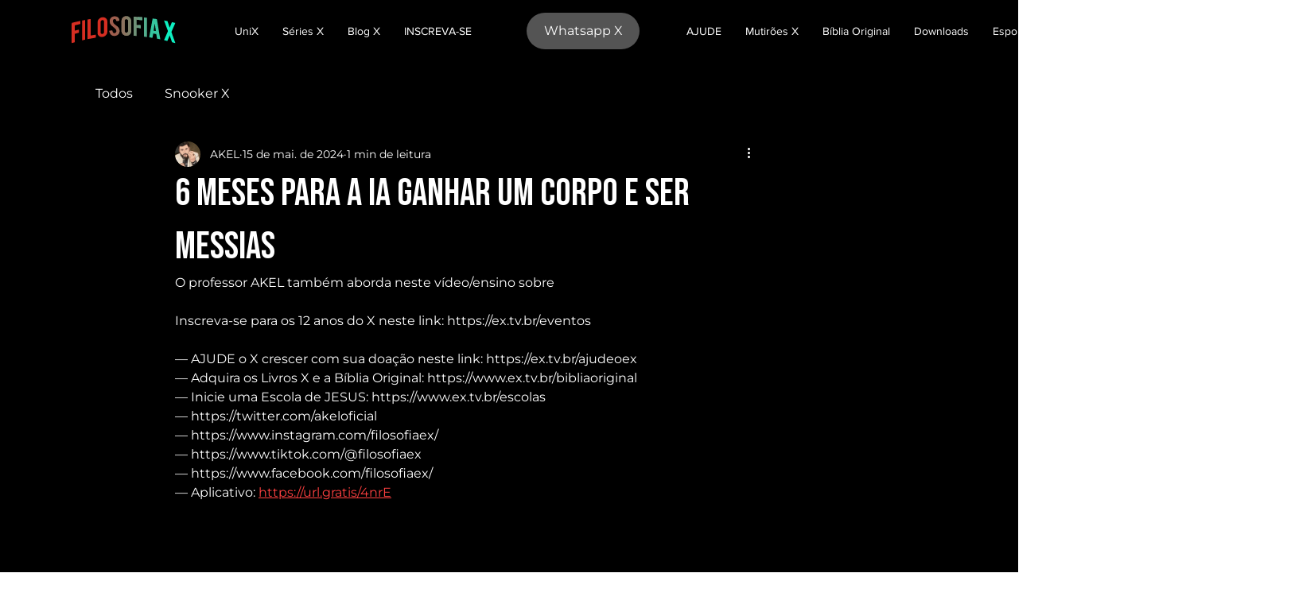

--- FILE ---
content_type: text/html; charset=utf-8
request_url: https://www.google.com/recaptcha/api2/aframe
body_size: 268
content:
<!DOCTYPE HTML><html><head><meta http-equiv="content-type" content="text/html; charset=UTF-8"></head><body><script nonce="aU3NuQcMrHvKu_Z20hPL9g">/** Anti-fraud and anti-abuse applications only. See google.com/recaptcha */ try{var clients={'sodar':'https://pagead2.googlesyndication.com/pagead/sodar?'};window.addEventListener("message",function(a){try{if(a.source===window.parent){var b=JSON.parse(a.data);var c=clients[b['id']];if(c){var d=document.createElement('img');d.src=c+b['params']+'&rc='+(localStorage.getItem("rc::a")?sessionStorage.getItem("rc::b"):"");window.document.body.appendChild(d);sessionStorage.setItem("rc::e",parseInt(sessionStorage.getItem("rc::e")||0)+1);localStorage.setItem("rc::h",'1768835423561');}}}catch(b){}});window.parent.postMessage("_grecaptcha_ready", "*");}catch(b){}</script></body></html>